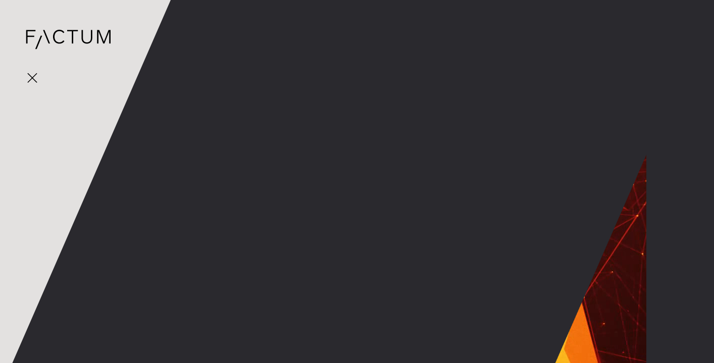

--- FILE ---
content_type: text/html; charset=utf-8
request_url: https://factum.li/en/Team/Moscow
body_size: 4900
content:
<!DOCTYPE html>
<html  lang="en-US">
<head id="Head"><meta content="text/html; charset=UTF-8" http-equiv="Content-Type" />
<meta name="REVISIT-AFTER" content="1 DAYS" />
<meta name="RATING" content="GENERAL" />
<meta name="RESOURCE-TYPE" content="DOCUMENT" />
<meta content="text/javascript" http-equiv="Content-Script-Type" />
<meta content="text/css" http-equiv="Content-Style-Type" />
<title>
	Moscow | Team | Factum AG
</title><meta id="MetaRobots" name="robots" content="INDEX, FOLLOW" /><link href="/DependencyHandler.axd/7c817660f66f78eee9171fa7997e324c/254/css" type="text/css" rel="stylesheet"/><script src="/DependencyHandler.axd/1a61042000c96fbc3a80bb1e7cb6d1d6/254/js" type="text/javascript"></script><link rel='SHORTCUT ICON' href='/Portals/1/favicon.ico?ver=JdP2qR-clVpOk0-4AkWKmg%3d%3d' type='image/x-icon' /><meta name='viewport' content='width=device-width, initial-scale=1, maximum-scale=1, user-scalable=no' /><link rel='apple-touch-icon' sizes='256x256' href='/Portals/_default/Skins/factum/images/factum-favicon_256x256.png' /><link rel='icon' sizes='256x256' href='/Portals/_default/Skins/factum/images/factum-favicon_256x256.png' /><noscript><style>body .ly-content-wrapper{left:0;}</style></noscript><!--[if lt IE 9]><link rel='stylesheet' type='text/css' href='/Portals/_default/Skins/factum/css/screen/ie8-and-down.css' /><![endif]--><!--[if lt IE 9]><script type='text/javascript' src='https://oss.maxcdn.com/html5shiv/3.7.2/html5shiv.min.js'></script><script type='text/javascript' src='https://oss.maxcdn.com/respond/1.4.2/respond.min.js'></script><![endif]--></head>
<body id="Body" class="tab-455 tab-level-1 root-268 lang-root-251 lang-en  portal-1 ly-fullpane">

    <form method="post" action="/en/Team/Moscow" id="Form" enctype="multipart/form-data">
<div class="aspNetHidden">
<input type="hidden" name="__EVENTTARGET" id="__EVENTTARGET" value="" />
<input type="hidden" name="__EVENTARGUMENT" id="__EVENTARGUMENT" value="" />
<input type="hidden" name="__VIEWSTATE" id="__VIEWSTATE" value="EqYL5zyCXMmIv1q7nv5jyUJRHBHmRV9Lj6kGJcpQnBZxXN9hz8WYgQo2EpM6wnbJ+qHnr/dWPtx8wmJiiym53PYOjkoqiHk1iuufAnC5/D6c8LhbFb3N4JqO+rld3Dfpr5hymJ8oHknkMJ7h7ksjw5hqMPpYq0Z5w/BIxcpfA3uONDE/xW72f2EGUiRo6EHku64+20igFBLBV2Rbz3IfQ40C1N4=" />
</div>

<script type="text/javascript">
//<![CDATA[
var theForm = document.forms['Form'];
if (!theForm) {
    theForm = document.Form;
}
function __doPostBack(eventTarget, eventArgument) {
    if (!theForm.onsubmit || (theForm.onsubmit() != false)) {
        theForm.__EVENTTARGET.value = eventTarget;
        theForm.__EVENTARGUMENT.value = eventArgument;
        theForm.submit();
    }
}
//]]>
</script>


<script src="/WebResource.axd?d=pynGkmcFUV2uPlWwW4NFL19JYWzlBggVzdCsU_IBzOj3NYCqxpialHivxxA1&amp;t=638901608248157332" type="text/javascript"></script>


<script src="/ScriptResource.axd?d=NJmAwtEo3Iru192q9eXld_KbiFQrYufoParu2kNpqJ7eidRf5xj_MzcApHs8b9zmyyqOD-QeSLKDpPMWwtcfPoAo9NP6WUIopOdwK1PcGq0y7kPnmEYkNH6uIHzsVyPbivhsDA2&amp;t=5c0e0825" type="text/javascript"></script>
<script src="/ScriptResource.axd?d=dwY9oWetJoLwlDf0AbC8RAZkfwfjo-fOwo7WEleA334X6JZEiT5L6mBEOY0aRpuqGlU5As21xnvAz9VABUCrl0_5QdB6tc3mVASAWZ5pvXVVKaXejmnKqibEVLPYbkkBmuOzyLSwXYmxpocP0&amp;t=5c0e0825" type="text/javascript"></script>
<div class="aspNetHidden">

	<input type="hidden" name="__VIEWSTATEGENERATOR" id="__VIEWSTATEGENERATOR" value="CA0B0334" />
	<input type="hidden" name="__VIEWSTATEENCRYPTED" id="__VIEWSTATEENCRYPTED" value="" />
	<input type="hidden" name="__EVENTVALIDATION" id="__EVENTVALIDATION" value="STMYN2WEPnAb5qniZSPwBItuXaul6ahICZeJaDdMxwWBzftD+K5GopKeVLvlpraaAKZVaceo8v+NupCaNI/05Rv+Acxzh/bqUuyWRbSfovEIvVFw" />
</div><script src="/DependencyHandler.axd/323dcf1c607c4c0cf5d36dfc686a9dab/254/js" type="text/javascript"></script>
<script type="text/javascript">
//<![CDATA[
Sys.WebForms.PageRequestManager._initialize('ScriptManager', 'Form', [], [], [], 90, '');
//]]>
</script>

        
        
        

<!-- START: Google Universal Analytics Tracking Code -->
<!-- 2rk 11.4.2022 - Removed 
<script>
  (function(i,s,o,g,r,a,m){i['GoogleAnalyticsObject']=r;i[r]=i[r]||function(){
  (i[r].q=i[r].q||[]).push(arguments)},i[r].l=1*new Date();a=s.createElement(o),
  m=s.getElementsByTagName(o)[0];a.async=1;a.src=g;m.parentNode.insertBefore(a,m)
  })(window,document,'script','//www.google-analytics.com/analytics.js','ga');

  ga('create', 'UA-70910431-1', 'auto');
  ga('set', 'anonymizeIp', true);
  ga('send', 'pageview');

</script>
-->
<!-- END: Google Universal Analytics Tracking Code -->




<a class="sr-only sr-only-focusable" href="#content"></a>

<div class="ly-bg">
	<div class="ly-videowrapper">
		<video id="BgVideo" loop class="ly-fullbgvideo" muted autoplay>
			<source src="https://player.vimeo.com/external/148070592.hd.mp4?s=907829872a8609d9b8bddde8e1367bb4a6a4a201&profile_id=119&background=1&muted=1&loop=1&autoplay=1&autopause=0" type='video/mp4'>
			<source src="/Portals/_default/Skins/factum/videos/factum2015_loop30sec_1.ogv?background=1" type='video/ogg; codecs="theora, vorbis"'/>
			<source src="/Portals/_default/Skins/factum/videos/factum2015_loop30sec_1.webm?background=1" type='video/webm' >
			<!--
			<source src="/Portals/_default/Skins/factum/videos/factum2015_loop30sec_1-original.mp4?background=1&muted=1&loop=1&autoplay=1&autopause=0" type='video/mp4'>
			-->
			<img alt="Background Image" src="/Portals/_default/Skins/factum/images/factum2015_loop30sec-frame1.jpg" />
		</video>
	</div>
	<img class="ly-bg-image" alt="Background Image" src="/Portals/_default/Skins/factum/images/factum2015_loop30sec-frame1.jpg" />
</div>
<div class="ly-bg-mobile"></div>

<div class="ly-header-desktop">
	<div class="ly-container-inner">
			<a href="https://factum.li/en/" title="Factum AG - die persönliche Art der Vermögensverwaltung" class="ly-logo">    
			<!--[if gte IE 9]><!-->
			<!--  -->
				<img alt="Factum AG - die persönliche Art der Vermögensverwaltung" src="/Portals/_default/Skins/factum/images/factum-logo_original.svg" data-fallback="/Portals/_default/Skins/factum/images/factum-logo_original.png" onerror="this.src=this.getAttribute('data-fallback');this.onerror=null;">
			<!--<![endif]-->
			<!--[if lt IE 9]>
			<img alt="Factum AG - die persönliche Art der Vermögensverwaltung" src="/Portals/_default/Skins/factum/images/factum-logo.png" />
			<![endif]-->
		</a>
	</div>
</div>
<div class="ly-header-mobile">
	<div class="ly-menu-mobile">
		<div class="ly-container-inner">
			<a href="#" class="ly-nav-mobile-trigger pull-left" title="Menu"></a>
			<nav id="nav-mobile" role="navigation">
					<a class="ly-logo ly-logo-pos" href="https://factum.li/en/" title="Factum AG - die persönliche Art der Vermögensverwaltung">    
			<!--[if gte IE 9]><!-->
			<!--  -->
				<img alt="Factum AG - die persönliche Art der Vermögensverwaltung" src="/Portals/_default/Skins/factum/images/factum-logo_original.svg" data-fallback="/Portals/_default/Skins/factum/images/factum-logo_original.png" onerror="this.src=this.getAttribute('data-fallback');this.onerror=null;">
			<!--<![endif]-->
			<!--[if lt IE 9]>
			<img alt="Factum AG - die persönliche Art der Vermögensverwaltung" src="/Portals/_default/Skins/factum/images/factum-logo.png" />
			<![endif]-->
		</a>
				<a href="#" class="ly-close"></a>
				<div class="nav-mobile-wrapper">
					

		<ul class="ly-nav-mobile">
				<li  class="nav-368 first inactive">
						<a  href="https://factum.li/en/Asset-management">Asset management</a>
                    				</li>
				<li  class="nav-347 inactive">
						<a  href="https://factum.li/en/Facts-Figures">Facts &amp; Figures</a>
                    				</li>
				<li  class="nav-267 inactive">
						<a  href="https://factum.li/en/Philosophy">Philosophy</a>
                    				</li>
				<li  class="nav-268 active">
						<a  href="https://factum.li/en/Team">Team</a>
                    				</li>
				<li  class="nav-275 inactive">
						<a  href="https://factum.li/en/Publications">Publications</a>
                    				</li>
				<li  class="nav-486 inactive">
						<a  href="https://factum.li/en/FACTUM-Funds">FACTUM Funds</a>
                    				</li>
				<li  class="nav-269 last inactive">
						<a  href="https://factum.li/en/Locations">Locations</a>
                    				</li>
		</ul>

					
					


					


					


					

		<ul class="ly-nav-sys">
				<li  class="nav-353 first inactive">
						<a  href="https://factum.li/en/">Home</a>
					
				</li>
				<li  class="nav-435 inactive">
						<a  href="https://factum.li/en/Factum-clip">Factum clip</a>
					
				</li>
				<li  class="nav-450 inactive">
						<a  href="https://factum.li/en/Jobs">Jobs</a>
					
				</li>
				<li  class="nav-430 inactive">
						<a  href="https://factum.li/en/Legal-notice">Legal notice</a>
					
				</li>
				<li  class="nav-445 inactive">
						<a  href="https://factum.li/en/Data-protection">Data protection</a>
					
				</li>
				<li  class="nav-465 inactive">
						<a  href="https://factum.li/en/GTC">GTC</a>
					
				</li>
				<li  class="nav-496 inactive">
						<a  href="https://factum.li/en/Participation-Policy">Participation Policy</a>
					
				</li>
				<li  class="nav-536 last inactive">
						<a  href="https://factum.li/en/Fusszeilen-Navigation-EN/Sustainability">Sustainability</a>
					
				</li>
		</ul>

					


					
				

<ul class="ly-language">
    
            <li class="nav-de-de">
                <a href="https://factum.li/de/Team/Moskau">DE</a>
            </li>
        
            <li class="nav-en-us active">
                <a href="https://factum.li/en/Team/Moscow">EN</a>
            </li>
        
            <li class="nav-fr-fr">
                <a href="https://factum.li/fr/Équipe/Moscou">FR</a>
            </li>
        
            <li class="nav-it-it">
                <a href="https://factum.li/it/Team/Mosca">IT</a>
            </li>
        
            <li class="nav-ru-ru">
                <a href="https://factum.li/ru/Команда/Москва">RU</a>
            </li>
        
</ul> 
					
											
					
				</div>
			</nav>
		</div>
	</div>
</div>
<div class="ly-fullpane">
	<div id="dnn_ContentPane"><div class="DnnModule DnnModule-2sxc-app DnnModule-1121 DnnVersionableControl"><a name="1121"></a><div id="dnn_ctr1121_ContentPane"><!-- Start_Module_1121 --><div id="dnn_ctr1121_ModuleContent" class="DNNModuleContent Mod2sxcappC">
	<div class='sc-content-block'  data-cb-instance='1121' data-cb-id='1121'>





<link rel="stylesheet" href="/Portals/1/2sxc/FactumEmployee/assets/owl.carousel.css" />




<div class="co-employee-gallery-wrapper">
<div class="co-employee-gallery-slide-overlay"></div>

	<a href="https://factum.li/en/Team#Moskau" class="ly-close-gallery"></a>
    <div class="co-list owl-carousel">
    </div>
</div>

<script type="text/javascript">
    $(document).ready(function () {
		var $employeeCarousel = $(".owl-carousel");
				
        $employeeCarousel.owlCarousel({

            items: 1,
            itemsDesktop: false,
            itemsDesktopSmall: false,
            itemsTablet: false,
            itemsMobile: false,
            lazyLoad: true,
			navigation: true,
            navigationText: ['<a class="ly-gallery-nav ly-prev"></a>', '<a class="ly-gallery-nav ly-next"></a>'],
            pagination: false,
            theme: "owl-factum",
            autoPlay: false,
			autoHeight : false,
			rewindSpeed: 2400,
			slideSpeed: 800,
			paginationSpeed: 800,
			//transitionStyle: "fade",
			rewindNav: true
        });
		
    });
</script>
</div>
</div><!-- End_Module_1121 --></div></div></div>
</div>

<!-- include files in head -->
<!--CDF(Css|/Portals/_default/Skins/factum/css/bootstrap-custom/bootstrap.css|DnnPageHeaderProvider|100)-->
<!--CDF(Css|/Portals/_default/Skins/factum/lib/fancybox/jquery.fancybox.css|DnnPageHeaderProvider|110)-->
<!--CDF(Css|/Portals/_default/Skins/factum/lib/nanoscroller/nanoscroller.css|DnnPageHeaderProvider|111)-->
<!--CDF(Css|/Portals/_default/Skins/factum/css/screen/typography.css|DnnPageHeaderProvider|120)-->
<!--CDF(Css|/Portals/_default/Skins/factum/css/screen/layout.css|DnnPageHeaderProvider|130)-->
<!--CDF(Css|/Portals/_default/Skins/factum/css/print/layout.css|DnnPageHeaderProvider|140)-->
<!--CDF(Javascript|/Portals/_default/Skins/factum/lib/bootstrap/dist/js/bootstrap.min.js|DnnFormBottomProvider|100)-->
<!--CDF(Javascript|/Portals/_default/Skins/factum/lib/sidr/jquery.sidr.min.js|DnnFormBottomProvider|110)-->
<!--CDF(Javascript|/Portals/_default/Skins/factum/lib/fancybox/jquery.fancybox.pack.js|DnnFormBottomProvider|120)-->
<!--CDF(Javascript|/Portals/_default/Skins/factum/lib/nanoscroller/jquery.nanoscroller.min.js|DnnFormBottomProvider|121)-->
<!--CDF(Javascript|/Portals/_default/Skins/factum/lib/syncHeightResponsive/jquery.syncHeightResponsive.js|DnnFormBottomProvider|125)-->
<!--CDF(Javascript|/Portals/_default/Skins/factum/js/scripts.js|DnnFormBottomProvider|130)-->


        <input name="ScrollTop" type="hidden" id="ScrollTop" />
        <input name="__dnnVariable" type="hidden" id="__dnnVariable" autocomplete="off" value="`{`__scdoff`:`1`,`sf_siteRoot`:`/en/`,`sf_tabId`:`455`}" />
        <input name="__RequestVerificationToken" type="hidden" value="A8K6T2D9x3uj1LbOASckUVq3D9Tlxu6d9VJmjYtMpdWr5R7DS2Rit61BuFh_rQynSZvcxg2" /><script src="/DependencyHandler.axd/35687f192b7107c8b6b7b756dff2f62d/254/js" type="text/javascript"></script>
    </form>
    <!--CDF(Javascript|/js/dnncore.js|DnnBodyProvider|100)--><!--CDF(Javascript|/js/dnn.modalpopup.js|DnnBodyProvider|50)--><!--CDF(Css|/Resources/Shared/stylesheets/dnndefault/7.0.0/default.css|DnnPageHeaderProvider|5)--><!--CDF(Css|/Portals/1/portal.css|DnnPageHeaderProvider|35)--><!--CDF(Javascript|/js/dnn.js|DnnBodyProvider|12)--><!--CDF(Javascript|/js/dnn.servicesframework.js|DnnBodyProvider|100)--><!--CDF(Javascript|/Resources/libraries/jQuery/03_07_01/jquery.js|DnnPageHeaderProvider|5)--><!--CDF(Javascript|/Resources/libraries/jQuery-Migrate/03_04_01/jquery-migrate.js|DnnPageHeaderProvider|6)--><!--CDF(Javascript|/Resources/libraries/jQuery-UI/01_13_02/jquery-ui.min.js|DnnPageHeaderProvider|10)-->
    
</body>
</html>


--- FILE ---
content_type: image/svg+xml
request_url: https://factum.li/Portals/_default/Skins/factum/images/factum-logo_original.svg
body_size: 554
content:
<?xml version="1.0" encoding="utf-8"?>
<!-- Generator: Adobe Illustrator 19.1.0, SVG Export Plug-In . SVG Version: 6.00 Build 0)  -->
<svg version="1.1" id="Ebene_1" xmlns="http://www.w3.org/2000/svg" xmlns:xlink="http://www.w3.org/1999/xlink" x="0px" y="0px"
	 viewBox="0 0 180.4 52.8" enable-background="new 0 0 180.4 52.8" xml:space="preserve">
<g>
	<path d="M8.5,10v8.5h13.4v2.6H8.5v12.7H5.7V7.4h18.6V10H8.5z"/>
	<path d="M26.7,44.9h-2.9l10.9-26.4h2.9L26.7,44.9z"/>
	<path d="M39.3,7.4h2.9l10.9,26.4h-2.9L39.3,7.4z"/>
	<path d="M79.5,13.5c-1.7-2.4-4.2-3.9-7.7-3.9c-5.9,0-9.7,4.3-9.7,11c0,6.7,3.9,11.1,9.6,11.1c3.4,0,6.1-1.5,7.8-4l2.3,1.7
		c-2.2,3.1-5.7,4.9-10,4.9c-7.7,0-12.7-5.9-12.7-13.7c0-7.8,5-13.7,12.6-13.7c4.5,0,7.7,1.9,10,4.9L79.5,13.5z"/>
	<path d="M99.2,10v23.8h-2.8V10h-9.2V7.4h21.3V10H99.2z"/>
	<path d="M136.9,24c0,6.2-4.6,10.3-10.6,10.3c-6.1,0-10.5-4.1-10.5-10.3V7.4h2.8V24c0,4.6,3,7.7,7.8,7.7c4.8,0,7.8-3.1,7.8-7.7V7.4
		h2.8V24z"/>
	<path d="M170.7,33.8V10.3l-9.4,23.5h-2.6l-9.4-23.6v23.6h-2.7V7.4h4.3l9.2,22.9l9.2-22.9h4.2v26.4H170.7z"/>
</g>
<g>
</g>
<g>
</g>
<g>
</g>
<g>
</g>
<g>
</g>
<g>
</g>
</svg>
